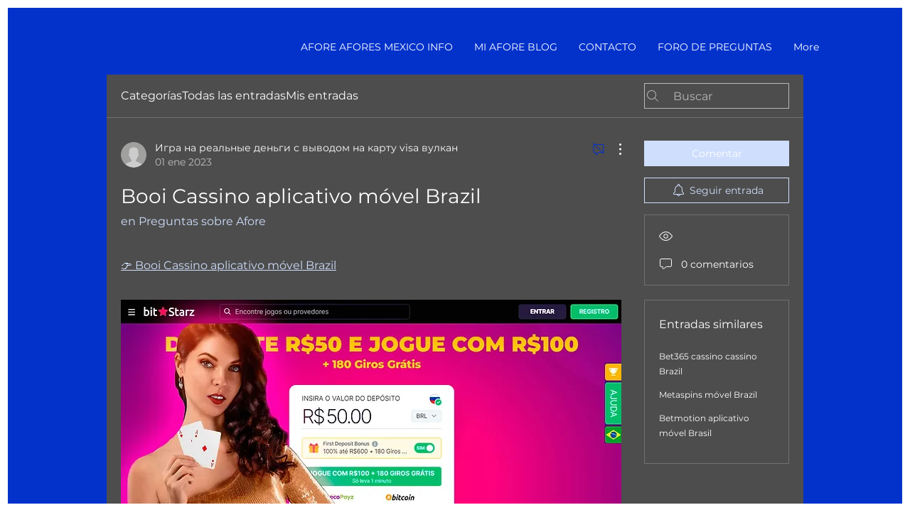

--- FILE ---
content_type: text/html; charset=utf-8
request_url: https://www.google.com/recaptcha/api2/aframe
body_size: 269
content:
<!DOCTYPE HTML><html><head><meta http-equiv="content-type" content="text/html; charset=UTF-8"></head><body><script nonce="jjLRUglBHR_HkyS1OkOUbA">/** Anti-fraud and anti-abuse applications only. See google.com/recaptcha */ try{var clients={'sodar':'https://pagead2.googlesyndication.com/pagead/sodar?'};window.addEventListener("message",function(a){try{if(a.source===window.parent){var b=JSON.parse(a.data);var c=clients[b['id']];if(c){var d=document.createElement('img');d.src=c+b['params']+'&rc='+(localStorage.getItem("rc::a")?sessionStorage.getItem("rc::b"):"");window.document.body.appendChild(d);sessionStorage.setItem("rc::e",parseInt(sessionStorage.getItem("rc::e")||0)+1);localStorage.setItem("rc::h",'1769388421880');}}}catch(b){}});window.parent.postMessage("_grecaptcha_ready", "*");}catch(b){}</script></body></html>